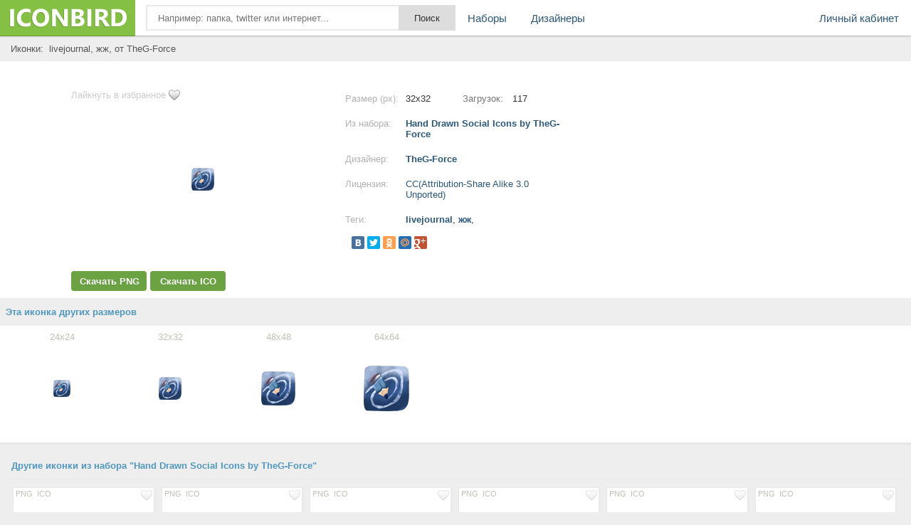

--- FILE ---
content_type: text/html; charset=UTF-8
request_url: https://iconbird.com/view/46089_iconki_livejournal_jj
body_size: 5803
content:
<!DOCTYPE html>
<html>
<head>
    <title>Иконка  livejournal, жж, размер 32x32 | id46089 | iconbird.com</title>
<meta http-equiv="Content-Type" content="text/html; charset=utf-8">
<meta name="keywords" content="иконка livejournal, жж,">
<meta name="description" content="Иконки livejournal, жж, размер 32x32. Скачать иконки бесплатно в формате PNG и ICO">    <meta name="viewport" content="width=device-width, initial-scale=1.0" />
    <script type="text/javascript" src="//ajax.googleapis.com/ajax/libs/jquery/1.7.1/jquery.min.js"></script>
    <script type="text/javascript" src="/site/js/jquery.autocomplete.js"></script>
    <link href="//img.iconbird.com/css/sparrow.css" rel="stylesheet">
    <link rel="shortcut icon" href="//img.iconbird.com/img/iconbird.ico">
    <script src="/site/js/search.js"></script>
    <script type="text/javascript" src="//img.iconbird.com/js/facebox.js"></script>
    <script type="text/javascript">
      jQuery(document).ready(function ($) {
        $('a[id*=faceboxlike]').facebox({
          loading_image: 'loading.gif',
          close_image: 'closelabel.gif'
        })
      })
    </script>
    <script type="text/javascript" src="//yandex.st/share/share.js" charset="utf-8"></script>
    <script>
      new Ya.share({
        'element': 'yashare-auto-init',
        'elementStyle': {'quickServices': counter_services, 'type': 'small'},
        'theme': 'counter'
      });
    </script>

    <script>document.write('<script src="' + 'https://s2.iconbird.com/channel/103?enc=' + encodeURIComponent(document.inputEncoding) + '"></scr' + 'ipt>');</script>
    <!-- Yandex.RTB -->
    <script>window.yaContextCb = window.yaContextCb || []</script>
    <script src="https://yandex.ru/ads/system/context.js" async></script>
</head>
<body>
<div class="testWrap">
<div class="hotst"></div>
<header>
<div class="logo"><a href="/"></a></div>
<div class="top"><form action="/search/" method="get" class="sykaOpera"><div class="plusAs"><input type="text" name="q" class="searchText ac_input searchElement" value="" id="searchInput" autocomplete="off" onwebkitspeechchange="this.form.submit();" placeholder="Например: папка, twitter или интернет..."><input class="searchsubmit searchElement" type="submit" value="Поиск"></div></form></div>
<div class="menuLine" onclick="return toggleMes('openTop')"><i></i><i></i><i></i></div>
<div class="menu" id="openTop">
<ul>
<li class="lCab"><a href="/my/">Личный кабинет</a></li>
<li><a href="/browse/">Наборы</a></li>
<li><div class="splr"><i></i><i></i><i></i></div>
<div class="dopM">
<div class="onTblet" onclick="return toggleMes('openTop')">x</div>
<ul><li><a href="/designer/">Дизайнеры</a></li>
</ul></div>
</li>


</ul>
</div>
</header>
<div class="viewLeftAds">
<div style="width:100%;">
</div>
<script>document.write('<script src="' + '//s2.iconbird.com/channel/101?enc='+encodeURIComponent(document.inputEncoding) + '"></scr' + 'ipt>');</script>
<span style="display:none;" class="fpaping"></span><div class="topMenuHome">
    <div class="birdCenter">
        <table style="width:100%;" cellpadding="0" cellspacing="0">
            <tbody>
            <tr>
                <td class="gggh">
                    <h1 style="margin-left:7px;">Иконки:&nbsp;
                        livejournal, жж,  от TheG-Force                    </h1>
                </td>
            </tr>
            </tbody>
        </table>
        <div class="both"></div>
    </div>
</div>
<div class="whiterShow">
    <div class="birdCenter">
        <div class="both flatCenter">
            
            <!-- Yandex.RTB R-A-2158893-5 -->
            <div id="yandex_rtb_R-A-2158893-5"></div>
            <script>window.yaContextCb.push(() => {
                Ya.Context.AdvManager.render({
                  renderTo: 'yandex_rtb_R-A-2158893-5',
                  blockId: 'R-A-2158893-5'
                })
              })</script>

            <div class="DownBclok" style="width: 370px;">

                <a href="/my/like/46089" id="faceboxlike" class="likefromll" style="margin-left: 0px;">Лайкнуть
                    в избранное</a>
                                <div class="ViewMage">
                    <div><img src="http://s1.iconbird.com/ico/2014/1/578/w32h32138989696832x32.png" alt="иконка livejournal, жж,"></div>
                </div>
                <div class="widdg">
                                                    <a rel="nofollow"
                                    href="https://iconbird.com/png/download.php?id=46089&s=32"
                                    title="Скачать бесплатно иконку в PNG формате" class="btLf assM">Скачать PNG</a>
                                <a rel="nofollow"
                                    href="https://iconbird.com/ico/download.php?id=46089&s=32"
                                    title="Скачать бесплатно иконку в ICO формате" class="btRg assM">Скачать ICO</a>

                                                </div>
            </div>
            <div class="iconNewCenter">
                <!--Конец блока иконки начало описания-->
                <div class="opSanie">
                    <div class="NsY">
                        <div class="nRt">Размер (px):</div>
                        <div class="uiio">32x32</div>
                        <div class="nRtt">Загрузок:</div>
                        <div class="uioi">117</div>
                        <span></span></div>
                    <div class="NsY">
                        <div class="nRt">Из набора:</div>
                        <div class="uio"><a href="/search/?q=iconset:Hand Drawn Social Icons by TheG-Force"
                                title="Просмотреть все иконки">Hand Drawn Social Icons by TheG-Force</a></div>
                        <span></span></div>
                    <div class="NsY">
                        <div class="nRt">Дизайнер:</div>
                        <div class="uio"><a title="Страница разработчика"
                                href="/designer/TheGForce">TheG-Force</a></div>
                        <span></span></div>
                    <div class="NsY">
                        <div class="nRt">Лицензия:</div>
                        <div class="uio"><a rel="nofollow" id="faceboxlike" style="font-weight: normal;"
                                href="/company/license/CCAttributionShareAlike30Unported.html">CC(Attribution-Share Alike 3.0 Unported)</a></div>
                        <span></span></div>
                                        <div class="NsY">
                        <div class="nRt">Теги:</div>
                        <div class="uio Tyu">
                            <h1>
                                <a href="/search/?q=livejournal" class="tago">livejournal</a>, <a href="/search/?q=жж" class="tago">жж</a>, </h1>
                        </div>
                        <span></span></div>
                    <div class="NsYy">
                        <div class="yashare-auto-init" data-yashareType="small" data-yashareL10n="ru"
                            data-yashareQuickServices="yaru,vkontakte,facebook,twitter,odnoklassniki,moimir,gplus"
                            data-yashareTheme="counter"></div>
                        <p><!-- iconbird-linksadaptive -->

                            <span></span>
                    </div>
                    <div class="NsY aClasses">
                        <div id="moneyBlock"></div>
                    </div>
                </div>
            </div>
            <div class="adsblNew" style="margin-top: 5px;">
                <!-- 336 -->

            </div>
        </div>
    </div>
    <div class="both"></div>
    </div>
<div id="myadline"></div>
    <script>document.write('<script src="' + '//s2.iconbird.com/channel/102?enc=' + encodeURIComponent(document.inputEncoding) + '"></scr' + 'ipt>');</script>
    <div class="otherIcoYeah newWhitePol">
        <div class="leftName sLabel">Эта иконка других размеров</div>
        <div class="birdCenter">
            <div class="icon sliva sGret" id="fuck"><a href="/view/46090_iconki_livejournal_jj" class="iconb"><span>24x24</span><div class="gogl"><img src="http://s1.iconbird.com/ico/2014/1/578/w24h24138989696824x24.png" class="r24" alt="иконки livejournal, жж," style="max-width:125px;max-height:125px;"></div></a></div><div class="icon sliva sGret" id="fuck"><a href="/view/46089_iconki_livejournal_jj" class="iconb"><span>32x32</span><div class="gogl"><img src="http://s1.iconbird.com/ico/2014/1/578/w32h32138989696832x32.png" class="r32" alt="иконки livejournal, жж," style="max-width:125px;max-height:125px;"></div></a></div><div class="icon sliva sGret" id="fuck"><a href="/view/46088_iconki_livejournal_jj" class="iconb"><span>48x48</span><div class="gogl"><img src="http://s1.iconbird.com/ico/2014/1/578/w48h48138989696848x48.png" class="r48" alt="иконки livejournal, жж," style="max-width:125px;max-height:125px;"></div></a></div><div class="icon sliva sGret" id="fuck"><a href="/view/46087_iconki_livejournal_jj" class="iconb"><span>64x64</span><div class="gogl"><img src="http://s1.iconbird.com/ico/2014/1/578/w64h64138989696864x64.png" class="r64" alt="иконки livejournal, жж," style="max-width:125px;max-height:125px;"></div></a></div>        </div>
        <div class="both"></div>
    </div>
    <div style="padding-top:10px;">
    <script>document.write('<script src="' + '//s2.iconbird.com/channel/101?enc=' + encodeURIComponent(document.inputEncoding) + '"></scr' + 'ipt>');</script>
    </div>
<div class="birdCenter">
    <div class="both"></div>
    <div class="gangnamStyle">
        <div class="blockDlaRd">
            <div class="otherIcoYeah" style="padding-top:10px;">
                <div class="leftName sLabel">Другие иконки из набора "Hand Drawn Social Icons by TheG-Force"</div>
                <div class="NewOts">
                    <div class="icon sliv" id="fuck" style="margin: 6px 3px 0px 0px;height:195px;"><div class="topIco"><a href="/my/like/46139" class="ass soi" id="faceboxlike" rel="nofollow"><img src="//img.iconbird.com/img/LIKE.png"></a><div class="downl"><a rel="nofollow" href="https://iconbird.com/png/download.php?id=46139&s=64" class="ass">PNG</a><a rel="nofollow" href="https://iconbird.com/ico/download.php?id=46139&s=64" class="ass">ICO</a></div></div><a href="/view/46139_iconki_youtube_yutub" title="Size 64x64px"><div class="gogl"><img src="http://s1.iconbird.com/ico/2014/1/578/w64h64138989704964x64.png" alt="иконки youtube, ютуб,"></div></a></div><div class="icon sliv" id="fuck" style="margin: 6px 3px 0px 0px;height:195px;"><div class="topIco"><a href="/my/like/46039" class="ass soi" id="faceboxlike" rel="nofollow"><img src="//img.iconbird.com/img/LIKE.png"></a><div class="downl"><a rel="nofollow" href="https://iconbird.com/png/download.php?id=46039&s=64" class="ass">PNG</a><a rel="nofollow" href="https://iconbird.com/ico/download.php?id=46039&s=64" class="ass">ICO</a></div></div><a href="/view/46039_iconki_rss" title="Size 64x64px"><div class="gogl"><img src="http://s1.iconbird.com/ico/2014/1/578/w64h64138989691364x64.png" alt="иконки rss,"></div></a></div><div class="icon sliv" id="fuck" style="margin: 6px 3px 0px 0px;height:195px;"><div class="topIco"><a href="/my/like/46127" class="ass soi" id="faceboxlike" rel="nofollow"><img src="//img.iconbird.com/img/LIKE.png"></a><div class="downl"><a rel="nofollow" href="https://iconbird.com/png/download.php?id=46127&s=64" class="ass">PNG</a><a rel="nofollow" href="https://iconbird.com/ico/download.php?id=46127&s=64" class="ass">ICO</a></div></div><a href="/view/46127_iconki_twitter_tvitter" title="Size 64x64px"><div class="gogl"><img src="http://s1.iconbird.com/ico/2014/1/578/w64h64138989702864x64.png" alt="иконки twitter, твиттер,"></div></a></div><div class="icon sliv" id="fuck" style="margin: 6px 3px 0px 0px;height:195px;"><div class="topIco"><a href="/my/like/46071" class="ass soi" id="faceboxlike" rel="nofollow"><img src="//img.iconbird.com/img/LIKE.png"></a><div class="downl"><a rel="nofollow" href="https://iconbird.com/png/download.php?id=46071&s=64" class="ass">PNG</a><a rel="nofollow" href="https://iconbird.com/ico/download.php?id=46071&s=64" class="ass">ICO</a></div></div><a href="/view/46071_iconki_google_gugl" title="Size 64x64px"><div class="gogl"><img src="http://s1.iconbird.com/ico/2014/1/578/w64h64138989694964x64.png" alt="иконки google, гугл,"></div></a></div><div class="icon sliv" id="fuck" style="margin: 6px 3px 0px 0px;height:195px;"><div class="topIco"><a href="/my/like/46091" class="ass soi" id="faceboxlike" rel="nofollow"><img src="//img.iconbird.com/img/LIKE.png"></a><div class="downl"><a rel="nofollow" href="https://iconbird.com/png/download.php?id=46091&s=64" class="ass">PNG</a><a rel="nofollow" href="https://iconbird.com/ico/download.php?id=46091&s=64" class="ass">ICO</a></div></div><a href="/view/46091_iconki_64x64" title="Size 64x64px"><div class="gogl"><img src="http://s1.iconbird.com/ico/2014/1/578/w64h64138989697264x64.png" alt="иконки 64x64,"></div></a></div><div class="icon sliv" id="fuck" style="margin: 6px 3px 0px 0px;height:195px;"><div class="topIco"><a href="/my/like/46111" class="ass soi" id="faceboxlike" rel="nofollow"><img src="//img.iconbird.com/img/LIKE.png"></a><div class="downl"><a rel="nofollow" href="https://iconbird.com/png/download.php?id=46111&s=64" class="ass">PNG</a><a rel="nofollow" href="https://iconbird.com/ico/download.php?id=46111&s=64" class="ass">ICO</a></div></div><a href="/view/46111_iconki_rss" title="Size 64x64px"><div class="gogl"><img src="http://s1.iconbird.com/ico/2014/1/578/w64h64138989699764x64.png" alt="иконки rss,"></div></a></div><div class="icon sliv" id="fuck" style="margin: 6px 3px 0px 0px;height:195px;"><div class="topIco"><a href="/my/like/46067" class="ass soi" id="faceboxlike" rel="nofollow"><img src="//img.iconbird.com/img/LIKE.png"></a><div class="downl"><a rel="nofollow" href="https://iconbird.com/png/download.php?id=46067&s=64" class="ass">PNG</a><a rel="nofollow" href="https://iconbird.com/ico/download.php?id=46067&s=64" class="ass">ICO</a></div></div><a href="/view/46067_iconki_gmail" title="Size 64x64px"><div class="gogl"><img src="http://s1.iconbird.com/ico/2014/1/578/w64h64138989694564x64.png" alt="иконки gmail,"></div></a></div><div class="icon sliv" id="fuck" style="margin: 6px 3px 0px 0px;height:195px;"><div class="topIco"><a href="/my/like/46087" class="ass soi" id="faceboxlike" rel="nofollow"><img src="//img.iconbird.com/img/LIKE.png"></a><div class="downl"><a rel="nofollow" href="https://iconbird.com/png/download.php?id=46087&s=64" class="ass">PNG</a><a rel="nofollow" href="https://iconbird.com/ico/download.php?id=46087&s=64" class="ass">ICO</a></div></div><a href="/view/46087_iconki_livejournal_jj" title="Size 64x64px"><div class="gogl"><img src="http://s1.iconbird.com/ico/2014/1/578/w64h64138989696864x64.png" alt="иконки livejournal, жж,"></div></a></div><div class="icon sliv" id="fuck" style="margin: 6px 3px 0px 0px;height:195px;"><div class="topIco"><a href="/my/like/46051" class="ass soi" id="faceboxlike" rel="nofollow"><img src="//img.iconbird.com/img/LIKE.png"></a><div class="downl"><a rel="nofollow" href="https://iconbird.com/png/download.php?id=46051&s=64" class="ass">PNG</a><a rel="nofollow" href="https://iconbird.com/ico/download.php?id=46051&s=64" class="ass">ICO</a></div></div><a href="/view/46051_iconki_digg" title="Size 64x64px"><div class="gogl"><img src="http://s1.iconbird.com/ico/2014/1/578/w64h64138989692764x64.png" alt="иконки digg,"></div></a></div><div class="icon sliv" id="fuck" style="margin: 6px 3px 0px 0px;height:195px;"><div class="topIco"><a href="/my/like/46043" class="ass soi" id="faceboxlike" rel="nofollow"><img src="//img.iconbird.com/img/LIKE.png"></a><div class="downl"><a rel="nofollow" href="https://iconbird.com/png/download.php?id=46043&s=64" class="ass">PNG</a><a rel="nofollow" href="https://iconbird.com/ico/download.php?id=46043&s=64" class="ass">ICO</a></div></div><a href="/view/46043_iconki_blogger" title="Size 64x64px"><div class="gogl"><img src="http://s1.iconbird.com/ico/2014/1/578/w64h64138989691864x64.png" alt="иконки blogger,"></div></a></div><div class="icon sliv" id="fuck" style="margin: 6px 3px 0px 0px;height:195px;"><div class="topIco"><a href="/my/like/46047" class="ass soi" id="faceboxlike" rel="nofollow"><img src="//img.iconbird.com/img/LIKE.png"></a><div class="downl"><a rel="nofollow" href="https://iconbird.com/png/download.php?id=46047&s=64" class="ass">PNG</a><a rel="nofollow" href="https://iconbird.com/ico/download.php?id=46047&s=64" class="ass">ICO</a></div></div><a href="/view/46047_iconki_delicious" title="Size 64x64px"><div class="gogl"><img src="http://s1.iconbird.com/ico/2014/1/578/w64h64138989692264x64.png" alt="иконки delicious,"></div></a></div><div class="icon sliv" id="fuck" style="margin: 6px 3px 0px 0px;height:195px;"><div class="topIco"><a href="/my/like/46119" class="ass soi" id="faceboxlike" rel="nofollow"><img src="//img.iconbird.com/img/LIKE.png"></a><div class="downl"><a rel="nofollow" href="https://iconbird.com/png/download.php?id=46119&s=64" class="ass">PNG</a><a rel="nofollow" href="https://iconbird.com/ico/download.php?id=46119&s=64" class="ass">ICO</a></div></div><a href="/view/46119_iconki_stumbleupon" title="Size 64x64px"><div class="gogl"><img src="http://s1.iconbird.com/ico/2014/1/578/w64h64138989701464x64.png" alt="иконки stumbleupon,"></div></a></div><div class="icon sliv" id="fuck" style="margin: 6px 3px 0px 0px;height:195px;"><div class="topIco"><a href="/my/like/46123" class="ass soi" id="faceboxlike" rel="nofollow"><img src="//img.iconbird.com/img/LIKE.png"></a><div class="downl"><a rel="nofollow" href="https://iconbird.com/png/download.php?id=46123&s=64" class="ass">PNG</a><a rel="nofollow" href="https://iconbird.com/ico/download.php?id=46123&s=64" class="ass">ICO</a></div></div><a href="/view/46123_iconki_technorati" title="Size 64x64px"><div class="gogl"><img src="http://s1.iconbird.com/ico/2014/1/578/w64h64138989702364x64.png" alt="иконки technorati,"></div></a></div><div class="icon sliv" id="fuck" style="margin: 6px 3px 0px 0px;height:195px;"><div class="topIco"><a href="/my/like/46063" class="ass soi" id="faceboxlike" rel="nofollow"><img src="//img.iconbird.com/img/LIKE.png"></a><div class="downl"><a rel="nofollow" href="https://iconbird.com/png/download.php?id=46063&s=64" class="ass">PNG</a><a rel="nofollow" href="https://iconbird.com/ico/download.php?id=46063&s=64" class="ass">ICO</a></div></div><a href="/view/46063_iconki_flickr" title="Size 64x64px"><div class="gogl"><img src="http://s1.iconbird.com/ico/2014/1/578/w64h64138989694064x64.png" alt="иконки flickr,"></div></a></div><div class="icon sliv" id="fuck" style="margin: 6px 3px 0px 0px;height:195px;"><div class="topIco"><a href="/my/like/46083" class="ass soi" id="faceboxlike" rel="nofollow"><img src="//img.iconbird.com/img/LIKE.png"></a><div class="downl"><a rel="nofollow" href="https://iconbird.com/png/download.php?id=46083&s=64" class="ass">PNG</a><a rel="nofollow" href="https://iconbird.com/ico/download.php?id=46083&s=64" class="ass">ICO</a></div></div><a href="/view/46083_iconki_linkedin" title="Size 64x64px"><div class="gogl"><img src="http://s1.iconbird.com/ico/2014/1/578/w64h64138989696364x64.png" alt="иконки linkedin,"></div></a></div><div class="icon sliv" id="fuck" style="margin: 6px 3px 0px 0px;height:195px;"><div class="topIco"><a href="/my/like/46115" class="ass soi" id="faceboxlike" rel="nofollow"><img src="//img.iconbird.com/img/LIKE.png"></a><div class="downl"><a rel="nofollow" href="https://iconbird.com/png/download.php?id=46115&s=64" class="ass">PNG</a><a rel="nofollow" href="https://iconbird.com/ico/download.php?id=46115&s=64" class="ass">ICO</a></div></div><a href="/view/46115_iconki_skype_skayp" title="Size 64x64px"><div class="gogl"><img src="http://s1.iconbird.com/ico/2014/1/578/w64h64138989700364x64.png" alt="иконки skype, скайп,"></div></a></div>                        <div class="icon sliv" style="margin: 6px 3px 0px 0px;height:195px;"><a
                                href="/search/?q=iconset:Hand Drawn Social Icons by TheG-Force" class="naborUrl">Просмотреть все<br>иконки
                                из набора</a></div>
                                    </div>
            </div>

                        <div class="otherIcoYeah" style="padding-top:10px;">

                <div style="margin-top: 30px; margin-bottom: 30px; text-align: center;">
                    <!-- Yandex.RTB R-A-257488-1 -->

                </div>

                
                <div class="leftName sLabel">
                    <h2>Еще иконки с тегами livejournal, жж</h2>
                </div>
                <div class="NewOts">
                    <div class="icon sliv" id="fuck" style="margin: 6px 3px 0px 0px;height:195px;"><div class="topIco"><a href="/my/like/1133" class="ass soi" id="faceboxlike" rel="nofollow"><img src="//img.iconbird.com/img/LIKE.png"></a><div class="downl"><a rel="nofollow" href="https://iconbird.com/png/download.php?id=1133&s=50" class="ass">PNG</a><a rel="nofollow" href="https://iconbird.com/ico/download.php?id=1133&s=50" class="ass">ICO</a></div></div><a href="/view/1133_iconki_livejournal_jj_jivoy_jurnal" title="Size 50x50px"><div class="gogl"><img src="http://s1.iconbird.com/ico/0512/MatartSocialIcons/file1336994399.png" alt="иконки livejournal, жж, живой журнал,"></div></a></div><div class="icon sliv" id="fuck" style="margin: 6px 3px 0px 0px;height:195px;"><div class="topIco"><a href="/my/like/41553" class="ass soi" id="faceboxlike" rel="nofollow"><img src="//img.iconbird.com/img/LIKE.png"></a><div class="downl"><a rel="nofollow" href="https://iconbird.com/png/download.php?id=41553&s=256" class="ass">PNG</a><a rel="nofollow" href="https://iconbird.com/ico/download.php?id=41553&s=256" class="ass">ICO</a></div></div><a href="/view/41553_iconki_livejournal_jivoy_jurnal" title="Size 256x256px"><div class="gogl"><img src="http://s1.iconbird.com/ico/2013/9/449/w256h2561380452246LiveJournal.png" alt="иконки livejournal, живой журнал,"></div></a></div><div class="icon sliv" id="fuck" style="margin: 6px 3px 0px 0px;height:195px;"><div class="topIco"><a href="/my/like/36022" class="ass soi" id="faceboxlike" rel="nofollow"><img src="//img.iconbird.com/img/LIKE.png"></a><div class="downl"><a rel="nofollow" href="https://iconbird.com/png/download.php?id=36022&s=120" class="ass">PNG</a><a rel="nofollow" href="https://iconbird.com/ico/download.php?id=36022&s=120" class="ass">ICO</a></div></div><a href="/view/36022_iconki_livejournal" title="Size 120x120px"><div class="gogl"><img src="http://s1.iconbird.com/ico/2013/6/366/w118h1201372352803Livejournal.png" alt="иконки livejournal,"></div></a></div><div class="icon sliv" id="fuck" style="margin: 6px 3px 0px 0px;height:195px;"><div class="topIco"><a href="/my/like/8783" class="ass soi" id="faceboxlike" rel="nofollow"><img src="//img.iconbird.com/img/LIKE.png"></a><div class="downl"><a rel="nofollow" href="https://iconbird.com/png/download.php?id=8783&s=60" class="ass">PNG</a><a rel="nofollow" href="https://iconbird.com/ico/download.php?id=8783&s=60" class="ass">ICO</a></div></div><a href="/view/8783_iconki_livejournal_jj_jivoy_jurnal" title="Size 60x60px"><div class="gogl"><img src="http://s1.iconbird.com/ico/0712/aquaticus/w60h601341504771livejournal.png" alt="иконки livejournal, жж, живой журнал,"></div></a></div><div class="icon sliv" id="fuck" style="margin: 6px 3px 0px 0px;height:195px;"><div class="topIco"><a href="/my/like/41097" class="ass soi" id="faceboxlike" rel="nofollow"><img src="//img.iconbird.com/img/LIKE.png"></a><div class="downl"><a rel="nofollow" href="https://iconbird.com/png/download.php?id=41097&s=48" class="ass">PNG</a><a rel="nofollow" href="https://iconbird.com/ico/download.php?id=41097&s=48" class="ass">ICO</a></div></div><a href="/view/41097_iconki_livejournal" title="Size 48x48px"><div class="gogl"><img src="http://s1.iconbird.com/ico/2013/9/441/w48h481380212913livejournal.png" alt="иконки livejournal,"></div></a></div><div class="icon sliv" id="fuck" style="margin: 6px 3px 0px 0px;height:195px;"><div class="topIco"><a href="/my/like/42526" class="ass soi" id="faceboxlike" rel="nofollow"><img src="//img.iconbird.com/img/LIKE.png"></a><div class="downl"><a rel="nofollow" href="https://iconbird.com/png/download.php?id=42526&s=48" class="ass">PNG</a><a rel="nofollow" href="https://iconbird.com/ico/download.php?id=42526&s=48" class="ass">ICO</a></div></div><a href="/view/42526_iconki_livejournal_jivoy_jurnal" title="Size 48x48px"><div class="gogl"><img src="http://s1.iconbird.com/ico/2013/11/476/w48h481383941993livejournal.png" alt="иконки livejournal, живой журнал,"></div></a></div><div class="icon sliv" id="fuck" style="margin: 6px 3px 0px 0px;height:195px;"><div class="topIco"><a href="/my/like/1247" class="ass soi" id="faceboxlike" rel="nofollow"><img src="//img.iconbird.com/img/LIKE.png"></a><div class="downl"><a rel="nofollow" href="https://iconbird.com/png/download.php?id=1247&s=64" class="ass">PNG</a><a rel="nofollow" href="https://iconbird.com/ico/download.php?id=1247&s=64" class="ass">ICO</a></div></div><a href="/view/1247_iconki_livejournal_jj_jivoy_jurnal" title="Size 64x64px"><div class="gogl"><img src="http://s1.iconbird.com/ico/0512/WPZOOMSocialNetworkingIcon/file1337001985.png" alt="иконки livejournal, жж, живой журнал,"></div></a></div><div class="icon sliv" id="fuck" style="margin: 6px 3px 0px 0px;height:195px;"><div class="topIco"><a href="/my/like/38162" class="ass soi" id="faceboxlike" rel="nofollow"><img src="//img.iconbird.com/img/LIKE.png"></a><div class="downl"><a rel="nofollow" href="https://iconbird.com/png/download.php?id=38162&s=64" class="ass">PNG</a><a rel="nofollow" href="https://iconbird.com/ico/download.php?id=38162&s=64" class="ass">ICO</a></div></div><a href="/view/38162_iconki_LiveJournal" title="Size 64x64px"><div class="gogl"><img src="http://s1.iconbird.com/ico/2013/8/412/w64h641375542058LiveJournal.png" alt="иконки LiveJournal,"></div></a></div><div class="icon sliv" id="fuck" style="margin: 6px 3px 0px 0px;height:195px;"><div class="topIco"><a href="/my/like/10678" class="ass soi" id="faceboxlike" rel="nofollow"><img src="//img.iconbird.com/img/LIKE.png"></a><div class="downl"><a rel="nofollow" href="https://iconbird.com/png/download.php?id=10678&s=500" class="ass">PNG</a><a rel="nofollow" href="https://iconbird.com/ico/download.php?id=10678&s=500" class="ass">ICO</a></div></div><a href="/view/10678_iconki_livejournal_jj_jivoy_jurnal" title="Size 500x500px"><div class="gogl"><img src="http://s1.iconbird.com/ico/0912/SomacroIconSet/w500h5001347632752livejournal.png" alt="иконки livejournal, жж, живой журнал,"></div></a></div>
                        </div>
                    </div>
                </div></div>
</div>
<div style="clear:left;height:20px;"></div><div class="tFooter "></div>
</div> <!-- end test Wrap -->
<footer>
<div class="footer">
<div class="birdCenter">
<div class="fologo"></div>
<div class="f2block"><ul><li><a href="/company/" rel="nofollow">О системе</a></li><li><a href="/company/privacy/" rel="nofollow">Политика</a></li><li><a href="/company/help/" rel="nofollow">Помощь</a></li><li><a href="/company/contact/" rel="nofollow">Обратная связь</a></li><li><a href="/company/ads/" rel="nofollow">Реклама</a></li></ul><span>Copyright &copy; 2012-2026 IconBird</span></div>
<div style="width:88px;margin:0 auto;"><script type="text/javascript">document.write("<img src='//counter.yadro.ru/hit?t25.2;r" + escape(document.referrer) + ((typeof(screen)=="undefined")?"":";s"+screen.width+"*"+screen.height+"*"+(screen.colorDepth?screen.colorDepth:screen.pixelDepth)) + ";u" + escape(document.URL) + ";" + Math.random() + "' border=0 width=88 height=15 alt='' title='LiveInternet: показано число посетителей за сегодня'>")</script></div>
<div class="both"></div>
</div>
</div>
<div class="both"></div>
</footer>
<div class="popupk" align="left" style="display: none; top: 40px; right: 10px;">
<strong>Загрузка иконки началась</strong><br>
Прежде чем пользоваться иконкой, ознакомьтесь с прилагающейся к ней лицензией!
<div class="for_height"><span class="error error_del"></span></div>
</div>
<script type='text/javascript'> 
function toggleMes(a){  
    var e=document.getElementById(a);  
    if(!e)return true;  
    if(e.style.display=="block"){  
    e.style.display="none"  
    } else {  
    e.style.display="block"  
    }  
    return true;  
}  
</script>
<script type="text/javascript">
function liFormat (row, i, num) {
	var result = row[0] + '<p class=qnt>~' + row[1] + '</p>';
	return result;
}
$(function() {$("#searchInput").autocomplete("/suggest", {delay:10,minChars:1,matchSubset:1,autoFill:false,matchContains:1,cacheLength:10,selectFirst:false,formatItem:liFormat,width:412,maxItemsToShow:10});});
</script>
<script type="text/javascript">
$(document).ready(function(){ $('.popupk').mouseout(function(){ $('.popupk').fadeOut('slow'); }); $('.assM').click(function(e){ $('.popupk').fadeIn('slow'); $('.popupk').css({'top':40, 'right':10}); }); $('.assO').click(function(e){ $('.popupk').fadeIn('slow'); $('.popupk').css({ 'top':40, 'right':10  }); }); });
</script>
<script type="text/javascript">(window.Image ? (new Image()) : document.createElement('img')).src = location.protocol + '//vk.com/rtrg?r=eOo2fDbmFBb4MXk0VT8vszUShbEjZc2TXjCWsUK6U4MZCv8CitZCee*d8xP3ZePVT1OtJxZ/Mk233qhxTUDuwgIexGrUN6bLpq7kxrLaDXwWxus2kFtTnGcU9gGRJh1rW0lYRQyYcZIbrcoHdz0Or23DmGILESc5GxpMJc7d4Gc-';</script>
<!-- Yandex.Metrika counter --><script type="text/javascript">(function (d, w, c) { (w[c] = w[c] || []).push(function() { try { w.yaCounter21515608 = new Ya.Metrika({id:21515608, webvisor:true, clickmap:true, trackLinks:true, accurateTrackBounce:true}); } catch(e) { } }); var n = d.getElementsByTagName("script")[0], s = d.createElement("script"), f = function () { n.parentNode.insertBefore(s, n); }; s.type = "text/javascript"; s.async = true; s.src = (d.location.protocol == "https:" ? "https:" : "https:") + "//mc.yandex.ru/metrika/watch.js"; if (w.opera == "[object Opera]") { d.addEventListener("DOMContentLoaded", f, false); } else { f(); } })(document, window, "yandex_metrika_callbacks");</script><noscript><div><img src="//mc.yandex.ru/watch/21515608" style="position:absolute; left:-9999px;" alt="" /></div></noscript><!-- /Yandex.Metrika counter -->
<!-- Go to www.addthis.com/dashboard to customize your tools --> <script type="text/javascript" src="//s7.addthis.com/js/300/addthis_widget.js#pubid=ra-5a2eb1d3efa89415"></script></body>
</html>